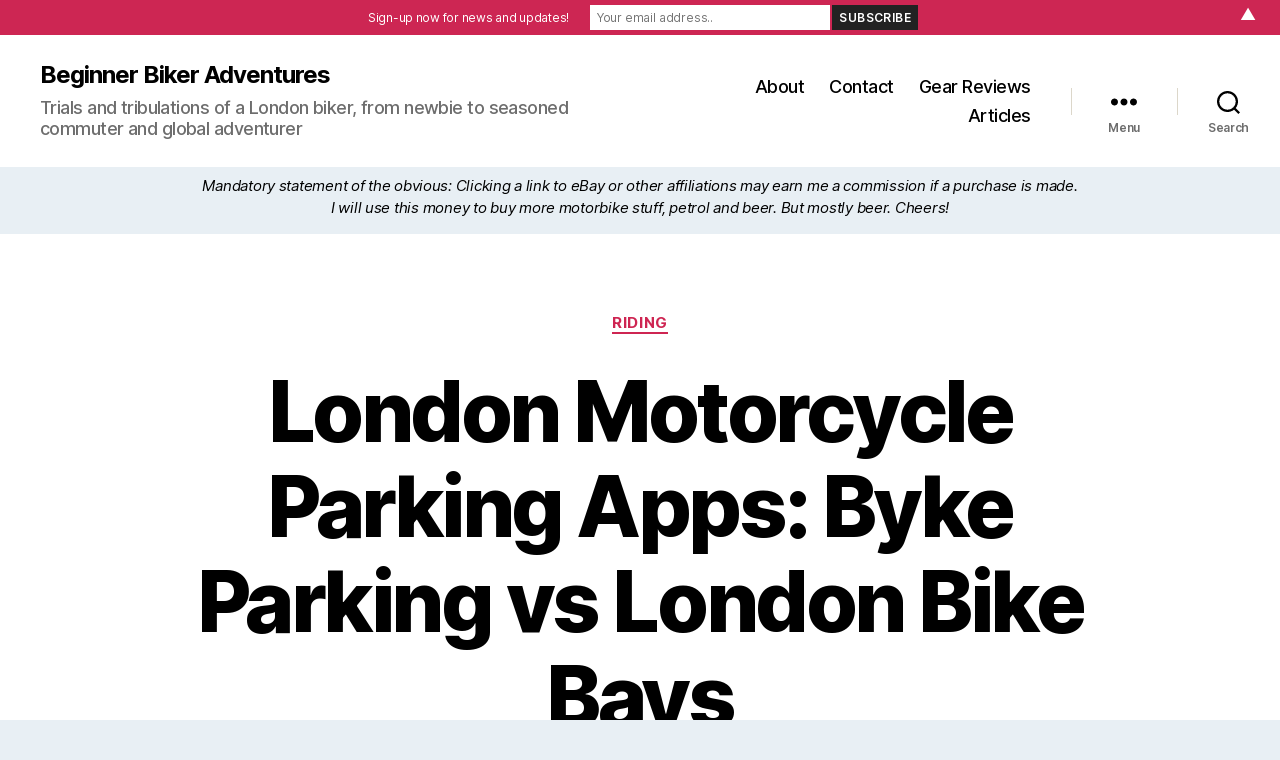

--- FILE ---
content_type: text/html; charset=utf-8
request_url: https://www.google.com/recaptcha/api2/aframe
body_size: 267
content:
<!DOCTYPE HTML><html><head><meta http-equiv="content-type" content="text/html; charset=UTF-8"></head><body><script nonce="5b7lGmELhfQiLVmY-cJM0A">/** Anti-fraud and anti-abuse applications only. See google.com/recaptcha */ try{var clients={'sodar':'https://pagead2.googlesyndication.com/pagead/sodar?'};window.addEventListener("message",function(a){try{if(a.source===window.parent){var b=JSON.parse(a.data);var c=clients[b['id']];if(c){var d=document.createElement('img');d.src=c+b['params']+'&rc='+(localStorage.getItem("rc::a")?sessionStorage.getItem("rc::b"):"");window.document.body.appendChild(d);sessionStorage.setItem("rc::e",parseInt(sessionStorage.getItem("rc::e")||0)+1);localStorage.setItem("rc::h",'1768994280986');}}}catch(b){}});window.parent.postMessage("_grecaptcha_ready", "*");}catch(b){}</script></body></html>

--- FILE ---
content_type: text/css
request_url: https://www.beginnerbiker.com/wp-content/themes/twentytwenty-bbiker/style.css?ver=1.0.0
body_size: 450
content:
/*
 Theme Name:   Twenty Twenty Beginner Biker
 Theme URI:    http://www.beginnerbiker.com
 Description:  Twenty Twenty Child Theme
 Author:       Arthur Yarwood 
 Author URI:   http://beginnerbiker.com
 Template:     twentytwenty
 Version:      1.0.0
 Tags:         light, dark, two-columns, right-sidebar, responsive-layout, accessibility-ready
 Text Domain:  twenty-twenty-child
*/

@import url("../twentytwenty/style.css");


body:not(.singular) main > article.format-aside,
body:not(.singular) main > article.format-quote {
	padding: 0 !important;
}

body main > article.format-aside > header.entry-header,
body main > article.format-quote > header.entry-header {
	padding: 0 !important;
}

body:not(.singular) main > article.format-aside > .post-inner,
body:not(.singular) main > article.format-quote > .post-inner {
		padding-top: 0;
	}
/*	
.bba_featuredgrid {
	margin: 0 !important;
}
*/
.bba_featuredimage {
	margin-top: 0 !important;
}

.bba_featuredgrid {
	margin-top: 0 !important;
	margin-bottom: 0 !important;
}